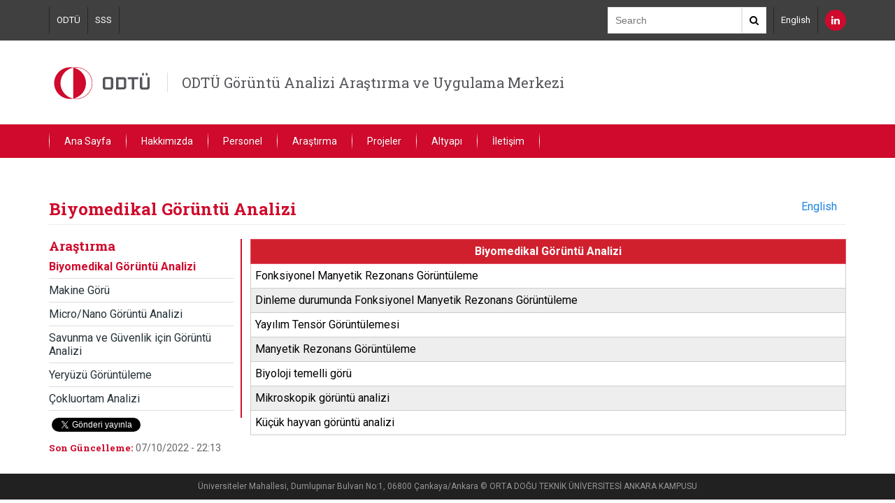

--- FILE ---
content_type: text/html; charset=utf-8
request_url: https://ogam.metu.edu.tr/tr/biyomedikal-goruntu-analizi
body_size: 4902
content:
<!DOCTYPE html>
<html lang="tr" dir="ltr" prefix="content: http://purl.org/rss/1.0/modules/content/ dc: http://purl.org/dc/terms/ foaf: http://xmlns.com/foaf/0.1/ og: http://ogp.me/ns# rdfs: http://www.w3.org/2000/01/rdf-schema# sioc: http://rdfs.org/sioc/ns# sioct: http://rdfs.org/sioc/types# skos: http://www.w3.org/2004/02/skos/core# xsd: http://www.w3.org/2001/XMLSchema#">
<head>
  <link rel="profile" href="http://www.w3.org/1999/xhtml/vocab" />
  <meta name="viewport" content="width=device-width, initial-scale=1.0">
  <meta http-equiv="Content-Type" content="text/html; charset=utf-8" />
<meta name="Generator" content="Drupal 7 (http://drupal.org)" />
<link rel="canonical" href="/tr/biyomedikal-goruntu-analizi" />
<link rel="shortlink" href="/tr/node/42" />
<link rel="shortcut icon" href="https://ogam.metu.edu.tr/sites/all/themes/birim2017/favicon.ico" type="image/vnd.microsoft.icon" />
  <title>Biyomedikal Görüntü Analizi | ODTÜ Görüntü Analizi Araştırma ve Uygulama Merkezi</title>
  <style>
@import url("https://ogam.metu.edu.tr/modules/system/system.base.css?snhyjl");
</style>
<style>
@import url("https://ogam.metu.edu.tr/sites/all/modules/calendar/css/calendar_multiday.css?snhyjl");
@import url("https://ogam.metu.edu.tr/modules/field/theme/field.css?snhyjl");
@import url("https://ogam.metu.edu.tr/modules/node/node.css?snhyjl");
@import url("https://ogam.metu.edu.tr/sites/all/modules/views/css/views.css?snhyjl");
</style>
<style>
@import url("https://ogam.metu.edu.tr/sites/all/modules/ctools/css/ctools.css?snhyjl");
@import url("https://ogam.metu.edu.tr/sites/all/modules/panels/css/panels.css?snhyjl");
@import url("https://ogam.metu.edu.tr/modules/locale/locale.css?snhyjl");
</style>
<link type="text/css" rel="stylesheet" href="https://cdn.jsdelivr.net/npm/bootstrap@3.3.7/dist/css/bootstrap.css" media="all" />
<link type="text/css" rel="stylesheet" href="https://cdn.jsdelivr.net/npm/@unicorn-fail/drupal-bootstrap-styles@0.0.2/dist/3.3.1/7.x-3.x/drupal-bootstrap.css" media="all" />
<style>
@import url("https://ogam.metu.edu.tr/sites/all/themes/birim2017/css/bootstrap.min.css?snhyjl");
@import url("https://ogam.metu.edu.tr/sites/all/themes/birim2017/css/ReadSpeakerColorSkin.css?snhyjl");
@import url("https://ogam.metu.edu.tr/sites/all/themes/birim2017/css/font-awesome.min.css?snhyjl");
@import url("https://ogam.metu.edu.tr/sites/all/themes/birim2017/assets/toolkit/styles/toolkit.css?snhyjl");
@import url("https://ogam.metu.edu.tr/sites/all/themes/birim2017/css/custom.css?snhyjl");
</style>
<style>
@import url("https://ogam.metu.edu.tr/sites/ogam.metu.edu.tr/files/css_injector/css_injector_3.css?snhyjl");
</style>
  <link href="https://fonts.googleapis.com/css?family=Roboto+Slab:100,300,400,700|Roboto:100,100i,300,300i,400,400i,500,500i,700,700i,900,900i&subset=latin-ext" rel="stylesheet">
  <!-- HTML5 element support for IE6-8 -->
  <!--[if lt IE 9]>
    <script src="https://cdn.jsdelivr.net/html5shiv/3.7.3/html5shiv-printshiv.min.js"></script>
  <![endif]-->
  <script src="https://ogam.metu.edu.tr/sites/all/modules/jquery_update/replace/jquery/2.2/jquery.min.js?v=2.2.4"></script>
<script src="https://ogam.metu.edu.tr/misc/jquery-extend-3.4.0.js?v=2.2.4"></script>
<script src="https://ogam.metu.edu.tr/misc/jquery-html-prefilter-3.5.0-backport.js?v=2.2.4"></script>
<script src="https://ogam.metu.edu.tr/misc/jquery.once.js?v=1.2"></script>
<script src="https://ogam.metu.edu.tr/misc/drupal.js?snhyjl"></script>
<script src="https://ogam.metu.edu.tr/sites/all/modules/jquery_update/js/jquery_browser.js?v=0.0.1"></script>
<script src="https://cdn.jsdelivr.net/npm/bootstrap@3.3.7/dist/js/bootstrap.js"></script>
<script src="https://ogam.metu.edu.tr/sites/all/themes/birim2017/assets/toolkit/scripts/toolkit.js?snhyjl"></script>
<script>jQuery.extend(Drupal.settings, {"basePath":"\/","pathPrefix":"tr\/","setHasJsCookie":0,"ajaxPageState":{"theme":"birim2017","theme_token":"qkkm1NYIjI-MpxQIu_FsL0bdEF7HMVDNxuITeE1-9fg","js":{"sites\/all\/themes\/bootstrap\/js\/bootstrap.js":1,"sites\/all\/modules\/jquery_update\/replace\/jquery\/2.2\/jquery.min.js":1,"misc\/jquery-extend-3.4.0.js":1,"misc\/jquery-html-prefilter-3.5.0-backport.js":1,"misc\/jquery.once.js":1,"misc\/drupal.js":1,"sites\/all\/modules\/jquery_update\/js\/jquery_browser.js":1,"https:\/\/cdn.jsdelivr.net\/npm\/bootstrap@3.3.7\/dist\/js\/bootstrap.js":1,"sites\/all\/themes\/birim2017\/assets\/toolkit\/scripts\/toolkit.js":1},"css":{"modules\/system\/system.base.css":1,"sites\/all\/modules\/calendar\/css\/calendar_multiday.css":1,"modules\/field\/theme\/field.css":1,"modules\/node\/node.css":1,"sites\/all\/modules\/views\/css\/views.css":1,"sites\/all\/modules\/ctools\/css\/ctools.css":1,"sites\/all\/modules\/panels\/css\/panels.css":1,"modules\/locale\/locale.css":1,"https:\/\/cdn.jsdelivr.net\/npm\/bootstrap@3.3.7\/dist\/css\/bootstrap.css":1,"https:\/\/cdn.jsdelivr.net\/npm\/@unicorn-fail\/drupal-bootstrap-styles@0.0.2\/dist\/3.3.1\/7.x-3.x\/drupal-bootstrap.css":1,"sites\/all\/themes\/birim2017\/css\/bootstrap.min.css":1,"sites\/all\/themes\/birim2017\/css\/ReadSpeakerColorSkin.css":1,"sites\/all\/themes\/birim2017\/css\/font-awesome.min.css":1,"sites\/all\/themes\/birim2017\/assets\/toolkit\/styles\/toolkit.css":1,"sites\/all\/themes\/birim2017\/css\/custom.css":1,"public:\/\/css_injector\/css_injector_3.css":1}},"bootstrap":{"anchorsFix":"0","anchorsSmoothScrolling":"0","formHasError":1,"popoverEnabled":1,"popoverOptions":{"animation":1,"html":0,"placement":"right","selector":"","trigger":"click","triggerAutoclose":1,"title":"","content":"","delay":0,"container":"body"},"tooltipEnabled":1,"tooltipOptions":{"animation":1,"html":0,"placement":"auto left","selector":"","trigger":"hover focus","delay":0,"container":"body"}}});</script>
<!-- Global site tag (gtag.js) - Google Analytics -->
<script async src="https://www.googletagmanager.com/gtag/js?id=UA-38622148-53"></script>
<script>
  window.dataLayer = window.dataLayer || [];
  function gtag(){dataLayer.push(arguments);}
  gtag('js', new Date());

  gtag('config', 'UA-38622148-53');
</script>

</head>
<body class="html not-front not-logged-in no-sidebars page-node page-node- page-node-42 node-type-page i18n-tr">
  <div id="skip-link">
    <a href="#main-content" class="element-invisible element-focusable">Skip to main content</a>
  </div>

<header class="header-menu dark-back">
	<div class="container">
	<div class="header-top">
		<div class="links">
        	<section id="block-menu-menu-top-navigation" class="block block-menu clearfix">

      
  <a href="http://metu.edu.tr/tr" target="_blank">ODTÜ</a><a href="http://faq.cc.metu.edu.tr/tr" target="_blank">SSS</a>
</section>
		</div>
		<div class="search">
			<div class="search-box">
            	<form action="//www.google.com/cse" method="get">
                <input  type="hidden" name="cx" value="011418946324636299173:ljzah-xn1ow" />
     		    <input  type="hidden" name="ie" value="utf-8" />
				<input type="text" name="q" class="text-input" placeholder="Search" />
				<button class="search-button"><i class="fa fa-search" aria-hidden="true"></i></button>
                </form>
			</div>
		</div>
		<div class="lang">
        	<section id="block-menu-menu-language-switcher-custom" class="block block-menu clearfix">

      
  <a href="//ogam.metu.edu.tr/en">English</a>
</section>
		</div>

		<div class="social">
			<section id="block-menu-menu-social-networks" class="block block-menu clearfix">

      
  <a href="https://www.linkedin.com/company/metu-ogam/" class="fa fa-linkedin" target="_blank"></a>
</section>
		</div>
	</div><!--end header-top-->
    </div><!--end container-->
</header>

    <header class="header-menu" id="logo-header">
	<div class="container">
	<div class="header-middle">
		        	<a href="/tr"><img src="/sites/all/themes/birim2017/assets/toolkit/images/odtu1.svg" /></a>
        		<span class="department-name"><a href="/tr">ODTÜ Görüntü Analizi Araştırma ve Uygulama Merkezi</a></span>
	</div><!--end header-middle-->
    </div><!--end container-->
</header>


<header class="header-menu red-back">
	<div class="container">
    	<nav id="menu">
    	 	<label for="tm" id="toggle-menu">Menu <span class="drop-icon">▾</span></label><input type="checkbox" id="tm"><ul class="main-menu clearfix"><li class="first leaf"><a href="/tr">Ana Sayfa</a></li>
<li class="leaf"><a href="/tr/hakkimizda">Hakkımızda</a></li>
<li class="expanded"><a class="nolink" tabindex="0">Personel <label title="Toggle Drop-down" class="drop-icon" for="671">▾</label></a><input type="checkbox" id="671" class="tik"><ul class="sub-menu"><li class="first leaf"><a href="/tr/yonetim-kurulu">Yönetim Kurulu</a></li>
<li class="leaf"><a href="/tr/ogam-ofis">OGAM Ofis</a></li>
<li class="leaf"><a href="/tr/tam-zamanli-arastirmacilar">Tam Zamanlı Araştırmacılar</a></li>
<li class="leaf"><a href="/tr/yari-zamanli-arastirmacilar">Yarı Zamanlı Araştırmacılar</a></li>
<li class="leaf"><a href="/tr/lisans-arastirmacilari">Lisans Araştırmacıları</a></li>
<li class="last leaf"><a href="/tr/ogretim-uyeleri-alfabetik-sirayla">Öğretim Üyeleri (alfabetik sırayla)</a></li>
</ul></li>
<li class="expanded active-trail active"><a class="active-trail nolink" tabindex="0">Araştırma <label title="Toggle Drop-down" class="drop-icon" for="673">▾</label></a><input type="checkbox" id="673" class="tik"><ul class="sub-menu"><li class="first leaf active-trail active"><a href="/tr/biyomedikal-goruntu-analizi" class="active-trail active-trail active">Biyomedikal Görüntü Analizi</a></li>
<li class="leaf"><a href="/tr/makine-goru">Makine Görü</a></li>
<li class="leaf"><a href="/tr/micronano-goruntu-analizi">Micro/Nano Görüntü Analizi</a></li>
<li class="leaf"><a href="/tr/savunma-ve-guvenlik-icin-goruntu-analizi">Savunma ve Güvenlik için Görüntü Analizi</a></li>
<li class="leaf"><a href="/tr/yeryuzu-goruntuleme">Yeryüzü Görüntüleme</a></li>
<li class="last leaf"><a href="/tr/cokluortam-analizi">Çokluortam Analizi</a></li>
</ul></li>
<li class="expanded"><a class="nolink" tabindex="0">Projeler <label title="Toggle Drop-down" class="drop-icon" for="674">▾</label></a><input type="checkbox" id="674" class="tik"><ul class="sub-menu"><li class="first leaf"><a href="/tr/devam-eden-projeler">Devam Eden Projeler</a></li>
<li class="last leaf"><a href="/tr/tamamlanan-projeler">Tamamlanan Projeler</a></li>
</ul></li>
<li class="expanded"><a class="nolink" tabindex="0">Altyapı <label title="Toggle Drop-down" class="drop-icon" for="675">▾</label></a><input type="checkbox" id="675" class="tik"><ul class="sub-menu"><li class="first leaf"><a href="/tr/kamera-kalite-olcum-laboratuvari">Kamera Kalite Ölçüm Laboratuvarı</a></li>
<li class="last leaf"><a href="/tr/hdr-laboratuvari">HDR Laboratuvarı</a></li>
</ul></li>
<li class="last leaf"><a href="/tr/iletisim">İletişim</a></li>
</ul>        </nav>
	</div><!--end container-->
</header>

<div class="main-container container">
  <div class="row">

    
    <section class="col-sm-12">
                  <a id="main-content"></a>
                    <h2 class="page-header">Biyomedikal Görüntü Analizi</h2>
                                                        
        <div class="region region-content">
    <section id="block-system-main" class="block block-system clearfix">

      
  <div >
	     <div class="row">
      <div class="col-md-3">
          <div class="left-list-menu visible-md visible-lg">
              <div class="panel-pane pane-menu-tree pane-main-menu"  >
  
        <h3 class="pane-title">
      Araştırma    </h3>
    
  
  <div class="pane-content">
    <div class="menu-block-wrapper menu-block-ctools-main-menu-1 menu-name-main-menu parent-mlid-0 menu-level-2">
  <ul class="list-bulletless"><li class="first leaf active-trail active menu-mlid-691 active"><a href="/tr/biyomedikal-goruntu-analizi" class="active-trail active">Biyomedikal Görüntü Analizi</a></li>
<li class="leaf menu-mlid-695"><a href="/tr/makine-goru">Makine Görü</a></li>
<li class="leaf menu-mlid-696"><a href="/tr/micronano-goruntu-analizi">Micro/Nano Görüntü Analizi</a></li>
<li class="leaf menu-mlid-694"><a href="/tr/savunma-ve-guvenlik-icin-goruntu-analizi">Savunma ve Güvenlik için Görüntü Analizi</a></li>
<li class="leaf menu-mlid-693"><a href="/tr/yeryuzu-goruntuleme">Yeryüzü Görüntüleme</a></li>
<li class="last leaf menu-mlid-692"><a href="/tr/cokluortam-analizi">Çokluortam Analizi</a></li>
</ul></div>
  </div>

  
  </div>
          </div>
                      <div class="details">
                  <div class="panel-pane pane-block pane-block-2"  >
  
      
  
  <div class="pane-content">
    
<div class="share-links">
<div class="fb-share-button" data-href="/tr/biyomedikal-goruntu-analizi" data-layout="button" data-size="small" data-mobile-iframe="true"><a class="fb-xfbml-parse-ignore" target="_blank" href="https://www.facebook.com/sharer/sharer.php?u=https%253A%252F%252Fdevelopers.facebook.com%252Fdocs%252Fplugins%252F%26amp%3Bsrc%3Dsdkpreparse">Share</a></div>
<a class="twitter-share-button"
  href="https%3A%2F%2Ftwitter.com%2Fshare"
  data-url="http://ogam.metu.edu.tr/tr/biyomedikal-goruntu-analizi"
  data-via="metu_odtu">
Tweet
</a>
</div>  </div>

  
  </div>
<div class="panel-separator"></div><div class="panel-pane pane-node-updated"  >
  
        <h5 class="pane-title">
      Son Güncelleme:    </h5>
    
  
  <div class="pane-content">
    07/10/2022 - 22:13  </div>

  
  </div>
            </div>
            <div style="clear:both"></div>
    	          
      </div><!--end col-md-3-->
        	<div id="maincontent">
        <div class="col-md-9">
            <div class="panel-pane pane-block pane-locale-language"  >
  
      
  
  <div class="pane-content">
    <ul class="language-switcher-locale-url"><li class="en first"><a href="/en/biomedical-image-analysis" class="language-link" xml:lang="en" title="Biomedical Image Analysis ">English</a></li>
<li class="tr last active"><a href="/tr/biyomedikal-goruntu-analizi" class="language-link active" xml:lang="tr" title="Biyomedikal Görüntü Analizi">Türkçe</a></li>
</ul>  </div>

  
  </div>
<div class="panel-separator"></div><div class="panel-pane pane-entity-field pane-node-body"  >
  
      
  
  <div class="pane-content">
    <div class="field field-name-body field-type-text-with-summary field-label-hidden"><div class="field-items"><div class="field-item even" property="content:encoded"><table class="table-metu">
<tbody>
<tr class="table-metu-header">
<th style="text-align: center;">Biyomedikal Görüntü Analizi</th>
</tr>
<tr>
<td>Fonksiyonel Manyetik Rezonans Görüntüleme</td>
</tr>
<tr>
<td><span>Dinleme durumunda Fonksiyonel Manyetik Rezonans Görüntüleme</span></td>
</tr>
<tr>
<td><span>Yayılım Tensör Görüntülemesi</span></td>
</tr>
<tr>
<td><span>Manyetik Rezonans Görüntüleme</span></td>
</tr>
<tr>
<td><span>Biyoloji temelli görü</span></td>
</tr>
<tr>
<td>Mikroskopik görüntü analizi</td>
</tr>
<tr>
<td><span>Küçük hayvan görüntü analizi</span></td>
</tr>
</tbody>
</table>
</div></div></div>  </div>

  
  </div>
        </div><!--end col-md-9-->
        </div><!--end main-content-->
        </div><!--end row-->
    
    

</div><!--end basc-page-->
<div style="clear:both"></div>



</section>
  </div>
    </section>

    
  </div>
</div>

  <div class="bottom-footer">
      <div class="region region-footer">
    <section id="block-block-1" class="block block-block clearfix">

      
  <p>Üniversiteler Mahallesi, Dumlupınar Bulvarı No:1, 06800 Çankaya/Ankara © ORTA DOĞU TEKNİK ÜNİVERSİTESİ ANKARA KAMPUSU</p>

</section>
  </div>
  </div>
  <script src="https://ogam.metu.edu.tr/sites/all/themes/bootstrap/js/bootstrap.js?snhyjl"></script>
  
<div id="fb-root"></div>
<script>(function(d, s, id) {
  var js, fjs = d.getElementsByTagName(s)[0];
  if (d.getElementById(id)) return;
  js = d.createElement(s); js.id = id;
  js.src = "//connect.facebook.net/en_GB/sdk.js#xfbml=1&version=v2.8";
  fjs.parentNode.insertBefore(js, fjs);
}(document, 'script', 'facebook-jssdk'));</script>


<script>window.twttr = (function(d, s, id) {
  var js, fjs = d.getElementsByTagName(s)[0],
    t = window.twttr || {};
  if (d.getElementById(id)) return t;
  js = d.createElement(s);
  js.id = id;
  js.src = "https://platform.twitter.com/widgets.js";
  fjs.parentNode.insertBefore(js, fjs);

  t._e = [];
  t.ready = function(f) {
    t._e.push(f);
  };

  return t;
}(document, "script", "twitter-wjs"));</script>  
</body>
</html>


--- FILE ---
content_type: text/css
request_url: https://ogam.metu.edu.tr/sites/ogam.metu.edu.tr/files/css_injector/css_injector_3.css?snhyjl
body_size: 1345
content:

.rs-team .team-item {
  position: relative;
  overflow: hidden;
  margin-bottom: 30px;
}
.rs-team .team-item:before {
  content: '';
  position: absolute;
  left: 0;
  top: 0;
  
/*  width: 100%;
  height:100%;*/
  background-color: rgba(0, 0, 0, 0.3);
  z-index: 1;

}
.rs-team .team-item .team-img {
  max-width :100%;
  /*position: relative;*/

}
.rs-team .team-item .team-img .normal-text {
  position: absolute;
  text-align: center;
  height: 80px;
  bottom: -1px;
  padding: 17px 0;
  width: 100%;
  left: 50%;
  transform: translateX(-50%);
  -webkit-transform: translateX(-50%);
  background-color: rgba(217, 8, 69, 0.7);
  transition: .3s ease all;
  z-index: 10;
}
.rs-team .team-item .team-img .normal-text .team-name {
  color: #fff;
  font-size: 20px;
  font-weight: 500;
  margin: 0;
  display: block;
  text-transform: uppercase;
  padding: 0 0 3px;
}
.rs-team .team-item .team-img .normal-text .subtitle {
  color: #fff;
  margin: 0;
  display: block;
}
.rs-team .team-item .team-img img {
  width:100%;
  height:400px;
  object-fit:cover;
  object-position:top;
}
.rs-team .team-item .team-content {
  position: absolute;
  width: 100%;
  height: 100%;
  top: 10%;
  left: 0;
  text-align: center;
  z-index: 1;
  padding: 30px;
  opacity: 0;
  -webkit-transition: 0.3s all ease-out;
  transition: 0.3s all ease-out;
  visibility: hidden;
}
.rs-team .team-item .team-content:before {
  content: '';
  position: absolute;
  left: 0;
  top: 0;
  height: 100%;
  width: 100%;
  background: rgba(217, 8, 69, 0.8);
  z-index: -1;
}
.rs-team .team-item .team-name {
  margin-bottom: 2px;
}
.rs-team .team-item .team-name a {
  margin-bottom: 6px;
  font-size: 20px;
  color: #fff;
  text-transform: uppercase;
  position: relative;
  z-index: 1;
}
.rs-team .team-item .team-name a:hover {
  color: #fff;
}
.rs-team .team-item .postion {
  position: relative;
  z-index: 1;
  color: #fff;
}
.rs-team .team-item .share-icons {
  position: relative;
  max-width: 255px;
  margin: 0 auto 15px;
  opacity: 0;
  visibility: hidden;
}
.rs-team .team-item .share-icons .border {
  content: '';
  position: absolute;
  background: #fff;
  z-index: 1;
  opacity: 1;
}
.rs-team .team-item .share-icons .border {
  width: 25px;
  height: 25px;
  top: 50%;
  left: 50%;
  transform: translate(-50%, -50%);
  -webkit-transform: translate(-50%, -50%);
  border-radius: 100px;
  z-index: 11;
}
.rs-team .team-item .team-social {
  position: relative;
}
.rs-team .team-item .team-social.icons-1:after,
.rs-team .team-item .team-social.icons-1:before {
  content: '';
  position: absolute;
  background: #fff;
  z-index: 1;
  opacity: 1;
}
.rs-team .team-item .team-social.icons-1:after {
  top: 0%;
  left: 50%;
  height: 95px;
  width: 1px;
}
.rs-team .team-item .team-social.icons-1:before {
  bottom: 0;
  left: 10px;
  height: 1px;
  width: 100px;
}
.rs-team .team-item .team-social.icons-2:after,
.rs-team .team-item .team-social.icons-2:before {
  content: '';
  position: absolute;
  background: #fff;
  z-index: 1;
  opacity: 1;
}
.rs-team .team-item .team-social.icons-2:after {
  bottom: 0;
  left: 50%;
  height: 95px;
  width: 1px;
}
.rs-team .team-item .team-social.icons-2:before {
  top: 0;
  right: 10px;
  height: 1px;
  width: 100px;
}
.rs-team .team-item .team-social li {
  display: inline-block;
  position: relative;
  transition: all 0.3s ease-in-out 0s;
  padding: 34px;
}
.rs-team .team-item .team-social li a {
  display: block;
  color: #fff;
  width: 50px;
  height: 50px;
  line-height: 50px;
  border: 1px solid #fff;
  text-align: center;
  border-radius: 100px;
  font-size: 20px;
}
.rs-team .team-item .team-social li a:hover {
  background: #fff;
  border-color: #fff;
  color: #d90845;
}
.rs-team .team-item:hover .team-content {
  top: 0;
}
.rs-team .team-item:hover .share-icons,
.rs-team .team-item:hover .team-content,
.rs-team .team-item:hover .team-social {
  opacity: 1;
  visibility: visible;
}
.rs-team .team-item:hover .normal-text {
  opacity: 0;
  visibility: hidden;
}
.rs-team.fullwidth-team .col-lg-3 {
  padding: 0;
}
.rs-team.fullwidth-team .col-lg-3 .team-item {
  margin-bottom: 0;
}
.rs-team.fullwidth-team .col-lg-3 .team-item .team-img .normal-text {
  text-align: left;
  background: transparent;
  padding-left: 15px;
}
.rs-team.rs-team2 .normal-text {
  clip-path: polygon(100% 100%, 0% 100%, 50% -95%);
}
.rs-team#rs-team3 .share-icons {
  max-width: 230px;
}
.rs-team#rs-team3.bg6,
.rs-team#rs-team3.bg4 {
  position: relative;
}
.rs-team#rs-team3.bg6:after,
.rs-team#rs-team3.bg4:after {
  content: "";
  background-position: top center;
  height: 460px;
  width: 100%;
  position: absolute;
  top: 0;
  z-index: 0;
}
.rs-team#rs-team3.bg4:after {
  background-image: url(images/bg/bg1.jpg);
}
.rs-team#rs-team3.bg6:after {
  background-image: url(images/bg/bg6.jpg);
}
.rs-team#rs-team3 .container-fullwidth {
  position: relative;
  z-index: 1;
}
.rs-team#rs-team3 .team-item {
  margin-bottom: 30px;
}
.rs-team#rs-team3 .team-item .team-img .normal-text {
  height: 205px;
  bottom: -23%;
  padding: 30px 0;
  width: 86%;
  border-radius: 50%;
  clip-path: none;
}
.rs-team#rs-team3 .team-item .team-social li {
  padding: 20px;
}
.rs-team#rs-team3 .team-item .team-social.icons-1:before,
.rs-team#rs-team3 .team-item .team-social.icons-2:before {
  width: 80px;
}
.rs-team#rs-team3 .team-item .team-social.icons-1:after,
.rs-team#rs-team3 .team-item .team-social.icons-2:after {
  height: 70px;
}
.home5 .rs-team .team-item .team-img img {
  border-radius: 5px;
}
.pagination {
  margin-top: 25px;
}
.pagination .page-item {
  margin-right: 6px;
}
.pagination .page-item > * {
  width: 40px;
  height: 40px;
  line-height: 40px;
  text-align: center;
  font-size: 18px;
  padding: 0;
  font-weight: 600;
  color: #37474f;
  border-radius: 3px;
  outline: none;
  border-color: #37474f;
  background: #fff;
}
.pagination .page-item > *:hover,
.pagination .page-item > *.active {
  color: #cf0a2c;
  border-color: #37474f;
}
.pagination .page-item > *.dotted {
  line-height: 40px;
}
ul {
    list-style: outside none none;
    margin: 0;
    padding: 0;
}